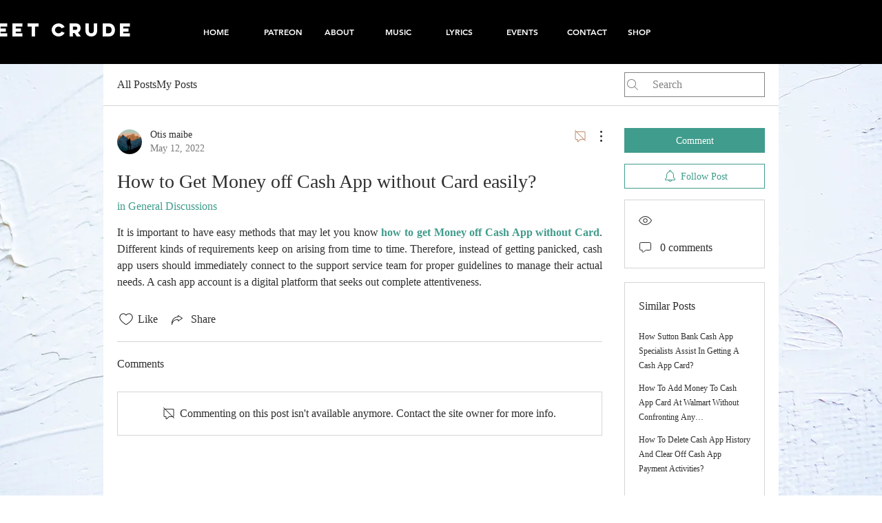

--- FILE ---
content_type: application/javascript
request_url: https://static.parastorage.com/services/communities-forum-client/1.1487.0/client-viewer/3653.chunk.min.js
body_size: 5584
content:
(("undefined"!=typeof self?self:this).webpackJsonp__wix_communities_forum_client=("undefined"!=typeof self?self:this).webpackJsonp__wix_communities_forum_client||[]).push([[3653],{43653:(e,t,r)=>{e.exports=r(61555)},29685:(e,t,r)=>{"use strict";var n=r(90501),o=r(93063),i=r(9233),s=r(44306),a=r(85938),u=r(12644),c=r(23977),f=r(71987),l=r(35424),p=r(10235),d=r(36374);e.exports=function(e){return new Promise((function(t,r){var h,m=e.data,v=e.headers,y=e.responseType;function g(){e.cancelToken&&e.cancelToken.unsubscribe(h),e.signal&&e.signal.removeEventListener("abort",h)}n.isFormData(m)&&n.isStandardBrowserEnv()&&delete v["Content-Type"];var E=new XMLHttpRequest;if(e.auth){var b=e.auth.username||"",w=e.auth.password?unescape(encodeURIComponent(e.auth.password)):"";v.Authorization="Basic "+btoa(b+":"+w)}var O=a(e.baseURL,e.url);function R(){if(E){var n="getAllResponseHeaders"in E?u(E.getAllResponseHeaders()):null,i={data:y&&"text"!==y&&"json"!==y?E.response:E.responseText,status:E.status,statusText:E.statusText,headers:n,config:e,request:E};o((function(e){t(e),g()}),(function(e){r(e),g()}),i),E=null}}if(E.open(e.method.toUpperCase(),s(O,e.params,e.paramsSerializer),!0),E.timeout=e.timeout,"onloadend"in E?E.onloadend=R:E.onreadystatechange=function(){E&&4===E.readyState&&(0!==E.status||E.responseURL&&0===E.responseURL.indexOf("file:"))&&setTimeout(R)},E.onabort=function(){E&&(r(new l("Request aborted",l.ECONNABORTED,e,E)),E=null)},E.onerror=function(){r(new l("Network Error",l.ERR_NETWORK,e,E,E)),E=null},E.ontimeout=function(){var t=e.timeout?"timeout of "+e.timeout+"ms exceeded":"timeout exceeded",n=e.transitional||f;e.timeoutErrorMessage&&(t=e.timeoutErrorMessage),r(new l(t,n.clarifyTimeoutError?l.ETIMEDOUT:l.ECONNABORTED,e,E)),E=null},n.isStandardBrowserEnv()){var x=(e.withCredentials||c(O))&&e.xsrfCookieName?i.read(e.xsrfCookieName):void 0;x&&(v[e.xsrfHeaderName]=x)}"setRequestHeader"in E&&n.forEach(v,(function(e,t){void 0===m&&"content-type"===t.toLowerCase()?delete v[t]:E.setRequestHeader(t,e)})),n.isUndefined(e.withCredentials)||(E.withCredentials=!!e.withCredentials),y&&"json"!==y&&(E.responseType=e.responseType),"function"==typeof e.onDownloadProgress&&E.addEventListener("progress",e.onDownloadProgress),"function"==typeof e.onUploadProgress&&E.upload&&E.upload.addEventListener("progress",e.onUploadProgress),(e.cancelToken||e.signal)&&(h=function(e){E&&(r(!e||e&&e.type?new p:e),E.abort(),E=null)},e.cancelToken&&e.cancelToken.subscribe(h),e.signal&&(e.signal.aborted?h():e.signal.addEventListener("abort",h))),m||(m=null);var A=d(O);A&&-1===["http","https","file"].indexOf(A)?r(new l("Unsupported protocol "+A+":",l.ERR_BAD_REQUEST,e)):E.send(m)}))}},61555:(e,t,r)=>{"use strict";var n=r(90501),o=r(82958),i=r(27303),s=r(92445);var a=function e(t){var r=new i(t),a=o(i.prototype.request,r);return n.extend(a,i.prototype,r),n.extend(a,r),a.create=function(r){return e(s(t,r))},a}(r(80746));a.Axios=i,a.CanceledError=r(10235),a.CancelToken=r(89939),a.isCancel=r(18414),a.VERSION=r(82196).version,a.toFormData=r(38428),a.AxiosError=r(35424),a.Cancel=a.CanceledError,a.all=function(e){return Promise.all(e)},a.spread=r(60363),a.isAxiosError=r(69465),e.exports=a,e.exports.default=a},89939:(e,t,r)=>{"use strict";var n=r(10235);function o(e){if("function"!=typeof e)throw new TypeError("executor must be a function.");var t;this.promise=new Promise((function(e){t=e}));var r=this;this.promise.then((function(e){if(r._listeners){var t,n=r._listeners.length;for(t=0;t<n;t++)r._listeners[t](e);r._listeners=null}})),this.promise.then=function(e){var t,n=new Promise((function(e){r.subscribe(e),t=e})).then(e);return n.cancel=function(){r.unsubscribe(t)},n},e((function(e){r.reason||(r.reason=new n(e),t(r.reason))}))}o.prototype.throwIfRequested=function(){if(this.reason)throw this.reason},o.prototype.subscribe=function(e){this.reason?e(this.reason):this._listeners?this._listeners.push(e):this._listeners=[e]},o.prototype.unsubscribe=function(e){if(this._listeners){var t=this._listeners.indexOf(e);-1!==t&&this._listeners.splice(t,1)}},o.source=function(){var e;return{token:new o((function(t){e=t})),cancel:e}},e.exports=o},10235:(e,t,r)=>{"use strict";var n=r(35424);function o(e){n.call(this,null==e?"canceled":e,n.ERR_CANCELED),this.name="CanceledError"}r(90501).inherits(o,n,{__CANCEL__:!0}),e.exports=o},18414:e=>{"use strict";e.exports=function(e){return!(!e||!e.__CANCEL__)}},27303:(e,t,r)=>{"use strict";var n=r(90501),o=r(44306),i=r(86942),s=r(26158),a=r(92445),u=r(85938),c=r(37169),f=c.validators;function l(e){this.defaults=e,this.interceptors={request:new i,response:new i}}l.prototype.request=function(e,t){"string"==typeof e?(t=t||{}).url=e:t=e||{},(t=a(this.defaults,t)).method?t.method=t.method.toLowerCase():this.defaults.method?t.method=this.defaults.method.toLowerCase():t.method="get";var r=t.transitional;void 0!==r&&c.assertOptions(r,{silentJSONParsing:f.transitional(f.boolean),forcedJSONParsing:f.transitional(f.boolean),clarifyTimeoutError:f.transitional(f.boolean)},!1);var n=[],o=!0;this.interceptors.request.forEach((function(e){"function"==typeof e.runWhen&&!1===e.runWhen(t)||(o=o&&e.synchronous,n.unshift(e.fulfilled,e.rejected))}));var i,u=[];if(this.interceptors.response.forEach((function(e){u.push(e.fulfilled,e.rejected)})),!o){var l=[s,void 0];for(Array.prototype.unshift.apply(l,n),l=l.concat(u),i=Promise.resolve(t);l.length;)i=i.then(l.shift(),l.shift());return i}for(var p=t;n.length;){var d=n.shift(),h=n.shift();try{p=d(p)}catch(e){h(e);break}}try{i=s(p)}catch(e){return Promise.reject(e)}for(;u.length;)i=i.then(u.shift(),u.shift());return i},l.prototype.getUri=function(e){e=a(this.defaults,e);var t=u(e.baseURL,e.url);return o(t,e.params,e.paramsSerializer)},n.forEach(["delete","get","head","options"],(function(e){l.prototype[e]=function(t,r){return this.request(a(r||{},{method:e,url:t,data:(r||{}).data}))}})),n.forEach(["post","put","patch"],(function(e){function t(t){return function(r,n,o){return this.request(a(o||{},{method:e,headers:t?{"Content-Type":"multipart/form-data"}:{},url:r,data:n}))}}l.prototype[e]=t(),l.prototype[e+"Form"]=t(!0)})),e.exports=l},35424:(e,t,r)=>{"use strict";var n=r(90501);function o(e,t,r,n,o){Error.call(this),this.message=e,this.name="AxiosError",t&&(this.code=t),r&&(this.config=r),n&&(this.request=n),o&&(this.response=o)}n.inherits(o,Error,{toJSON:function(){return{message:this.message,name:this.name,description:this.description,number:this.number,fileName:this.fileName,lineNumber:this.lineNumber,columnNumber:this.columnNumber,stack:this.stack,config:this.config,code:this.code,status:this.response&&this.response.status?this.response.status:null}}});var i=o.prototype,s={};["ERR_BAD_OPTION_VALUE","ERR_BAD_OPTION","ECONNABORTED","ETIMEDOUT","ERR_NETWORK","ERR_FR_TOO_MANY_REDIRECTS","ERR_DEPRECATED","ERR_BAD_RESPONSE","ERR_BAD_REQUEST","ERR_CANCELED"].forEach((function(e){s[e]={value:e}})),Object.defineProperties(o,s),Object.defineProperty(i,"isAxiosError",{value:!0}),o.from=function(e,t,r,s,a,u){var c=Object.create(i);return n.toFlatObject(e,c,(function(e){return e!==Error.prototype})),o.call(c,e.message,t,r,s,a),c.name=e.name,u&&Object.assign(c,u),c},e.exports=o},86942:(e,t,r)=>{"use strict";var n=r(90501);function o(){this.handlers=[]}o.prototype.use=function(e,t,r){return this.handlers.push({fulfilled:e,rejected:t,synchronous:!!r&&r.synchronous,runWhen:r?r.runWhen:null}),this.handlers.length-1},o.prototype.eject=function(e){this.handlers[e]&&(this.handlers[e]=null)},o.prototype.forEach=function(e){n.forEach(this.handlers,(function(t){null!==t&&e(t)}))},e.exports=o},85938:(e,t,r)=>{"use strict";var n=r(63473),o=r(70533);e.exports=function(e,t){return e&&!n(t)?o(e,t):t}},26158:(e,t,r)=>{"use strict";var n=r(90501),o=r(24097),i=r(18414),s=r(80746),a=r(10235);function u(e){if(e.cancelToken&&e.cancelToken.throwIfRequested(),e.signal&&e.signal.aborted)throw new a}e.exports=function(e){return u(e),e.headers=e.headers||{},e.data=o.call(e,e.data,e.headers,e.transformRequest),e.headers=n.merge(e.headers.common||{},e.headers[e.method]||{},e.headers),n.forEach(["delete","get","head","post","put","patch","common"],(function(t){delete e.headers[t]})),(e.adapter||s.adapter)(e).then((function(t){return u(e),t.data=o.call(e,t.data,t.headers,e.transformResponse),t}),(function(t){return i(t)||(u(e),t&&t.response&&(t.response.data=o.call(e,t.response.data,t.response.headers,e.transformResponse))),Promise.reject(t)}))}},92445:(e,t,r)=>{"use strict";var n=r(90501);e.exports=function(e,t){t=t||{};var r={};function o(e,t){return n.isPlainObject(e)&&n.isPlainObject(t)?n.merge(e,t):n.isPlainObject(t)?n.merge({},t):n.isArray(t)?t.slice():t}function i(r){return n.isUndefined(t[r])?n.isUndefined(e[r])?void 0:o(void 0,e[r]):o(e[r],t[r])}function s(e){if(!n.isUndefined(t[e]))return o(void 0,t[e])}function a(r){return n.isUndefined(t[r])?n.isUndefined(e[r])?void 0:o(void 0,e[r]):o(void 0,t[r])}function u(r){return r in t?o(e[r],t[r]):r in e?o(void 0,e[r]):void 0}var c={url:s,method:s,data:s,baseURL:a,transformRequest:a,transformResponse:a,paramsSerializer:a,timeout:a,timeoutMessage:a,withCredentials:a,adapter:a,responseType:a,xsrfCookieName:a,xsrfHeaderName:a,onUploadProgress:a,onDownloadProgress:a,decompress:a,maxContentLength:a,maxBodyLength:a,beforeRedirect:a,transport:a,httpAgent:a,httpsAgent:a,cancelToken:a,socketPath:a,responseEncoding:a,validateStatus:u};return n.forEach(Object.keys(e).concat(Object.keys(t)),(function(e){var t=c[e]||i,o=t(e);n.isUndefined(o)&&t!==u||(r[e]=o)})),r}},93063:(e,t,r)=>{"use strict";var n=r(35424);e.exports=function(e,t,r){var o=r.config.validateStatus;r.status&&o&&!o(r.status)?t(new n("Request failed with status code "+r.status,[n.ERR_BAD_REQUEST,n.ERR_BAD_RESPONSE][Math.floor(r.status/100)-4],r.config,r.request,r)):e(r)}},24097:(e,t,r)=>{"use strict";var n=r(90501),o=r(80746);e.exports=function(e,t,r){var i=this||o;return n.forEach(r,(function(r){e=r.call(i,e,t)})),e}},80746:(e,t,r)=>{"use strict";var n=r(13158),o=r(90501),i=r(34799),s=r(35424),a=r(71987),u=r(38428),c={"Content-Type":"application/x-www-form-urlencoded"};function f(e,t){!o.isUndefined(e)&&o.isUndefined(e["Content-Type"])&&(e["Content-Type"]=t)}var l,p={transitional:a,adapter:(("undefined"!=typeof XMLHttpRequest||void 0!==n&&"[object process]"===Object.prototype.toString.call(n))&&(l=r(29685)),l),transformRequest:[function(e,t){if(i(t,"Accept"),i(t,"Content-Type"),o.isFormData(e)||o.isArrayBuffer(e)||o.isBuffer(e)||o.isStream(e)||o.isFile(e)||o.isBlob(e))return e;if(o.isArrayBufferView(e))return e.buffer;if(o.isURLSearchParams(e))return f(t,"application/x-www-form-urlencoded;charset=utf-8"),e.toString();var r,n=o.isObject(e),s=t&&t["Content-Type"];if((r=o.isFileList(e))||n&&"multipart/form-data"===s){var a=this.env&&this.env.FormData;return u(r?{"files[]":e}:e,a&&new a)}return n||"application/json"===s?(f(t,"application/json"),function(e,t,r){if(o.isString(e))try{return(t||JSON.parse)(e),o.trim(e)}catch(e){if("SyntaxError"!==e.name)throw e}return(r||JSON.stringify)(e)}(e)):e}],transformResponse:[function(e){var t=this.transitional||p.transitional,r=t&&t.silentJSONParsing,n=t&&t.forcedJSONParsing,i=!r&&"json"===this.responseType;if(i||n&&o.isString(e)&&e.length)try{return JSON.parse(e)}catch(e){if(i){if("SyntaxError"===e.name)throw s.from(e,s.ERR_BAD_RESPONSE,this,null,this.response);throw e}}return e}],timeout:0,xsrfCookieName:"XSRF-TOKEN",xsrfHeaderName:"X-XSRF-TOKEN",maxContentLength:-1,maxBodyLength:-1,env:{FormData:r(81093)},validateStatus:function(e){return e>=200&&e<300},headers:{common:{Accept:"application/json, text/plain, */*"}}};o.forEach(["delete","get","head"],(function(e){p.headers[e]={}})),o.forEach(["post","put","patch"],(function(e){p.headers[e]=o.merge(c)})),e.exports=p},71987:e=>{"use strict";e.exports={silentJSONParsing:!0,forcedJSONParsing:!0,clarifyTimeoutError:!1}},82196:e=>{e.exports={version:"0.27.2"}},82958:e=>{"use strict";e.exports=function(e,t){return function(){for(var r=new Array(arguments.length),n=0;n<r.length;n++)r[n]=arguments[n];return e.apply(t,r)}}},44306:(e,t,r)=>{"use strict";var n=r(90501);function o(e){return encodeURIComponent(e).replace(/%3A/gi,":").replace(/%24/g,"$").replace(/%2C/gi,",").replace(/%20/g,"+").replace(/%5B/gi,"[").replace(/%5D/gi,"]")}e.exports=function(e,t,r){if(!t)return e;var i;if(r)i=r(t);else if(n.isURLSearchParams(t))i=t.toString();else{var s=[];n.forEach(t,(function(e,t){null!=e&&(n.isArray(e)?t+="[]":e=[e],n.forEach(e,(function(e){n.isDate(e)?e=e.toISOString():n.isObject(e)&&(e=JSON.stringify(e)),s.push(o(t)+"="+o(e))})))})),i=s.join("&")}if(i){var a=e.indexOf("#");-1!==a&&(e=e.slice(0,a)),e+=(-1===e.indexOf("?")?"?":"&")+i}return e}},70533:e=>{"use strict";e.exports=function(e,t){return t?e.replace(/\/+$/,"")+"/"+t.replace(/^\/+/,""):e}},9233:(e,t,r)=>{"use strict";var n=r(90501);e.exports=n.isStandardBrowserEnv()?{write:function(e,t,r,o,i,s){var a=[];a.push(e+"="+encodeURIComponent(t)),n.isNumber(r)&&a.push("expires="+new Date(r).toGMTString()),n.isString(o)&&a.push("path="+o),n.isString(i)&&a.push("domain="+i),!0===s&&a.push("secure"),document.cookie=a.join("; ")},read:function(e){var t=document.cookie.match(new RegExp("(^|;\\s*)("+e+")=([^;]*)"));return t?decodeURIComponent(t[3]):null},remove:function(e){this.write(e,"",Date.now()-864e5)}}:{write:function(){},read:function(){return null},remove:function(){}}},63473:e=>{"use strict";e.exports=function(e){return/^([a-z][a-z\d+\-.]*:)?\/\//i.test(e)}},69465:(e,t,r)=>{"use strict";var n=r(90501);e.exports=function(e){return n.isObject(e)&&!0===e.isAxiosError}},23977:(e,t,r)=>{"use strict";var n=r(90501);e.exports=n.isStandardBrowserEnv()?function(){var e,t=/(msie|trident)/i.test(navigator.userAgent),r=document.createElement("a");function o(e){var n=e;return t&&(r.setAttribute("href",n),n=r.href),r.setAttribute("href",n),{href:r.href,protocol:r.protocol?r.protocol.replace(/:$/,""):"",host:r.host,search:r.search?r.search.replace(/^\?/,""):"",hash:r.hash?r.hash.replace(/^#/,""):"",hostname:r.hostname,port:r.port,pathname:"/"===r.pathname.charAt(0)?r.pathname:"/"+r.pathname}}return e=o(window.location.href),function(t){var r=n.isString(t)?o(t):t;return r.protocol===e.protocol&&r.host===e.host}}():function(){return!0}},34799:(e,t,r)=>{"use strict";var n=r(90501);e.exports=function(e,t){n.forEach(e,(function(r,n){n!==t&&n.toUpperCase()===t.toUpperCase()&&(e[t]=r,delete e[n])}))}},81093:e=>{e.exports=null},12644:(e,t,r)=>{"use strict";var n=r(90501),o=["age","authorization","content-length","content-type","etag","expires","from","host","if-modified-since","if-unmodified-since","last-modified","location","max-forwards","proxy-authorization","referer","retry-after","user-agent"];e.exports=function(e){var t,r,i,s={};return e?(n.forEach(e.split("\n"),(function(e){if(i=e.indexOf(":"),t=n.trim(e.substr(0,i)).toLowerCase(),r=n.trim(e.substr(i+1)),t){if(s[t]&&o.indexOf(t)>=0)return;s[t]="set-cookie"===t?(s[t]?s[t]:[]).concat([r]):s[t]?s[t]+", "+r:r}})),s):s}},36374:e=>{"use strict";e.exports=function(e){var t=/^([-+\w]{1,25})(:?\/\/|:)/.exec(e);return t&&t[1]||""}},60363:e=>{"use strict";e.exports=function(e){return function(t){return e.apply(null,t)}}},38428:(e,t,r)=>{"use strict";var n=r(90501);e.exports=function(e,t){t=t||new FormData;var r=[];function o(e){return null===e?"":n.isDate(e)?e.toISOString():n.isArrayBuffer(e)||n.isTypedArray(e)?"function"==typeof Blob?new Blob([e]):Buffer.from(e):e}return function e(i,s){if(n.isPlainObject(i)||n.isArray(i)){if(-1!==r.indexOf(i))throw Error("Circular reference detected in "+s);r.push(i),n.forEach(i,(function(r,i){if(!n.isUndefined(r)){var a,u=s?s+"."+i:i;if(r&&!s&&"object"==typeof r)if(n.endsWith(i,"{}"))r=JSON.stringify(r);else if(n.endsWith(i,"[]")&&(a=n.toArray(r)))return void a.forEach((function(e){!n.isUndefined(e)&&t.append(u,o(e))}));e(r,u)}})),r.pop()}else t.append(s,o(i))}(e),t}},37169:(e,t,r)=>{"use strict";var n=r(82196).version,o=r(35424),i={};["object","boolean","number","function","string","symbol"].forEach((function(e,t){i[e]=function(r){return typeof r===e||"a"+(t<1?"n ":" ")+e}}));var s={};i.transitional=function(e,t,r){function i(e,t){return"[Axios v"+n+"] Transitional option '"+e+"'"+t+(r?". "+r:"")}return function(r,n,a){if(!1===e)throw new o(i(n," has been removed"+(t?" in "+t:"")),o.ERR_DEPRECATED);return t&&!s[n]&&(s[n]=!0,console.warn(i(n," has been deprecated since v"+t+" and will be removed in the near future"))),!e||e(r,n,a)}},e.exports={assertOptions:function(e,t,r){if("object"!=typeof e)throw new o("options must be an object",o.ERR_BAD_OPTION_VALUE);for(var n=Object.keys(e),i=n.length;i-- >0;){var s=n[i],a=t[s];if(a){var u=e[s],c=void 0===u||a(u,s,e);if(!0!==c)throw new o("option "+s+" must be "+c,o.ERR_BAD_OPTION_VALUE)}else if(!0!==r)throw new o("Unknown option "+s,o.ERR_BAD_OPTION)}},validators:i}},90501:(e,t,r)=>{"use strict";var n,o=r(82958),i=Object.prototype.toString,s=(n=Object.create(null),function(e){var t=i.call(e);return n[t]||(n[t]=t.slice(8,-1).toLowerCase())});function a(e){return e=e.toLowerCase(),function(t){return s(t)===e}}function u(e){return Array.isArray(e)}function c(e){return void 0===e}var f=a("ArrayBuffer");function l(e){return null!==e&&"object"==typeof e}function p(e){if("object"!==s(e))return!1;var t=Object.getPrototypeOf(e);return null===t||t===Object.prototype}var d=a("Date"),h=a("File"),m=a("Blob"),v=a("FileList");function y(e){return"[object Function]"===i.call(e)}var g=a("URLSearchParams");function E(e,t){if(null!=e)if("object"!=typeof e&&(e=[e]),u(e))for(var r=0,n=e.length;r<n;r++)t.call(null,e[r],r,e);else for(var o in e)Object.prototype.hasOwnProperty.call(e,o)&&t.call(null,e[o],o,e)}var b,w=(b="undefined"!=typeof Uint8Array&&Object.getPrototypeOf(Uint8Array),function(e){return b&&e instanceof b});e.exports={isArray:u,isArrayBuffer:f,isBuffer:function(e){return null!==e&&!c(e)&&null!==e.constructor&&!c(e.constructor)&&"function"==typeof e.constructor.isBuffer&&e.constructor.isBuffer(e)},isFormData:function(e){var t="[object FormData]";return e&&("function"==typeof FormData&&e instanceof FormData||i.call(e)===t||y(e.toString)&&e.toString()===t)},isArrayBufferView:function(e){return"undefined"!=typeof ArrayBuffer&&ArrayBuffer.isView?ArrayBuffer.isView(e):e&&e.buffer&&f(e.buffer)},isString:function(e){return"string"==typeof e},isNumber:function(e){return"number"==typeof e},isObject:l,isPlainObject:p,isUndefined:c,isDate:d,isFile:h,isBlob:m,isFunction:y,isStream:function(e){return l(e)&&y(e.pipe)},isURLSearchParams:g,isStandardBrowserEnv:function(){return("undefined"==typeof navigator||"ReactNative"!==navigator.product&&"NativeScript"!==navigator.product&&"NS"!==navigator.product)&&("undefined"!=typeof window&&"undefined"!=typeof document)},forEach:E,merge:function e(){var t={};function r(r,n){p(t[n])&&p(r)?t[n]=e(t[n],r):p(r)?t[n]=e({},r):u(r)?t[n]=r.slice():t[n]=r}for(var n=0,o=arguments.length;n<o;n++)E(arguments[n],r);return t},extend:function(e,t,r){return E(t,(function(t,n){e[n]=r&&"function"==typeof t?o(t,r):t})),e},trim:function(e){return e.trim?e.trim():e.replace(/^\s+|\s+$/g,"")},stripBOM:function(e){return 65279===e.charCodeAt(0)&&(e=e.slice(1)),e},inherits:function(e,t,r,n){e.prototype=Object.create(t.prototype,n),e.prototype.constructor=e,r&&Object.assign(e.prototype,r)},toFlatObject:function(e,t,r){var n,o,i,s={};t=t||{};do{for(o=(n=Object.getOwnPropertyNames(e)).length;o-- >0;)s[i=n[o]]||(t[i]=e[i],s[i]=!0);e=Object.getPrototypeOf(e)}while(e&&(!r||r(e,t))&&e!==Object.prototype);return t},kindOf:s,kindOfTest:a,endsWith:function(e,t,r){e=String(e),(void 0===r||r>e.length)&&(r=e.length),r-=t.length;var n=e.indexOf(t,r);return-1!==n&&n===r},toArray:function(e){if(!e)return null;var t=e.length;if(c(t))return null;for(var r=new Array(t);t-- >0;)r[t]=e[t];return r},isTypedArray:w,isFileList:v}}}]);
//# sourceMappingURL=3653.chunk.min.js.map